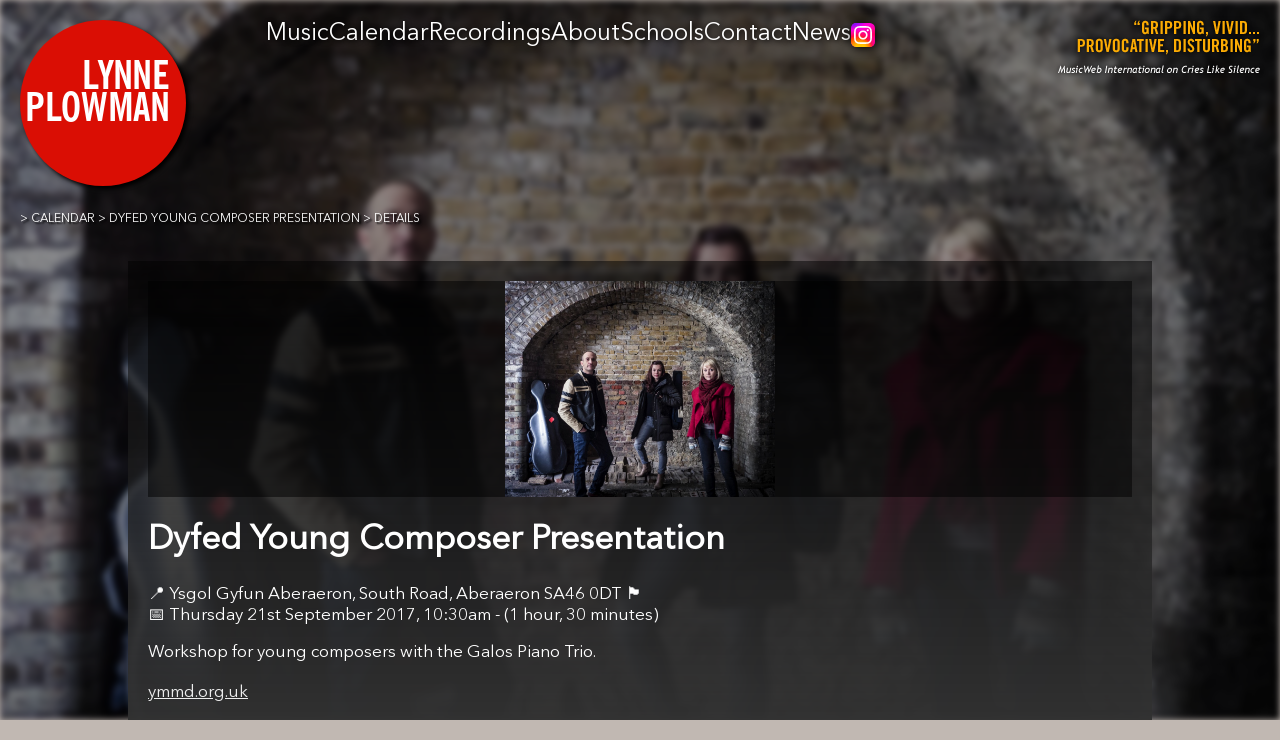

--- FILE ---
content_type: text/html; charset=utf-8
request_url: https://lynneplowman.co.uk/calendar/82-Dyfed+Young+Composer+Presentation/details
body_size: 2172
content:
<!DOCTYPE html>
<html>
	<head itemtype="http://schema.org/WebSite" itemscope>
		<title>Dyfed Young Composer Presentation | 21st Sep 2017</title>
		<meta content="Lynne Plowman" itemprop="name" />
		<meta name="viewport" content="width=device-width, initial-scale=1" />
		<meta name="description" content="Thursday 21st September 2017, 10:30am
Ysgol Gyfun Aberaeron, South Road, Aberaeron SA46 0DT" />
		<meta property="og:url" content="https://lynneplowman.co.uk/calendar/82-Dyfed+Young+Composer+Presentation/details" />
		<meta property="og:title" content="Dyfed Young Composer Presentation | 21st Sep 2017" />
		<meta property="og:description" content="Thursday 21st September 2017, 10:30am
Ysgol Gyfun Aberaeron, South Road, Aberaeron SA46 0DT" />
		<meta property="og:image" content="https://lynneplowman.co.uk/images-lynneplowman/images-image_data/de947e4703195e32c016ff6ee48bee35" />
		<meta property="og:image:type" content="image/png" />
		<meta property="og:image:width" content="1024" />
		<meta property="og:image:height" content="819" />
		<meta property="og:locale" content="en_GB" />
		<meta name="twitter:card" content="summary_large_image" />
		<meta name="twitter:site" content="@plowmanmusic" />
		<meta name="twitter:title" content="Dyfed Young Composer Presentation | 21st Sep 2017" />
		<meta name="twitter:description" content="Thursday 21st September 2017, 10:30am
Ysgol Gyfun Aberaeron, South Road, Aberaeron SA46 0DT" />
		<meta name="twitter:image" content="https://lynneplowman.co.uk/images-lynneplowman/images-image_data/de947e4703195e32c016ff6ee48bee35" />
		<meta name="twitter:image:type" content="image/png" />
		<meta name="twitter:image:width" content="1024" />
		<meta name="twitter:image:height" content="819" />
		<meta charset="utf-8" id="META-CHARSET" />
		<link rel="stylesheet" type="text/css" href="/lp.css" />
		<link rel="icon" href="/favicon.png" type="image/png" sizes="16x16" />
		<link rel="apple-touch-icon" href="/apple-touch-icon-120x120.png" type="image/png" sizes="120x120" />
		<link rel="apple-touch-icon" href="/apple-touch-icon-152x152.png" type="image/png" sizes="152x152" />
		<link rel="stylesheet" type="text/css" href="/css/wrappers/NewDesignWrapper.css?date=20260130" />
		<link rel="stylesheet" type="text/css" href="/css/custom-pages/Calendar/Details.css?date=20260130" />
		<link rel="stylesheet" type="text/css" href="/css/StructuredData/Navigation/Breadcrumbs.css?date=20260130" />
		<script type="module" src="/js/Flags/FixWalesFlags.js"></script>
		<script type="application/ld+json">{
    "@context": "https://schema.org/",
    "@type": "MusicEvent",
    "location": {
        "@type": "Place",
        "address": {
            "@type": "PostalAddress",
            "streetAddress": "South Road",
            "addressLocality": "Aberaeron",
            "postalCode": "SA46 0DT",
            "addressCountry": "GB"
        },
        "name": "Ysgol Gyfun Aberaeron"
    },
    "endDate": "2017-09-21T12:00:00+01:00",
    "eventAttendanceMode": "https://schema.org/OfflineEventAttendanceMode",
    "startDate": "2017-09-21T10:30:00+01:00",
    "description": "Workshop for young composers with the Galos Piano Trio.\r\n\r\nhttps://ymmd.org.uk/dyfed-young-composers",
    "image": "https://lynneplowman.co.uk/images-lynneplowman/images-image_data/de947e4703195e32c016ff6ee48bee35",
    "name": "Dyfed Young Composer Presentation",
    "url": "https://lynneplowman.co.uk/calendar/82-Dyfed+Young+Composer+Presentation/details"
}</script>
		<script type="text/javascript" src="https://www.unicms.co.uk/USU.Slideshow.js"></script>
		<script type="module" src="/js/Layout/HamburgerMenu.js"></script>
		<style type="text/css">:root { --logo-color: #da0e04; }</style>
	</head>
	<body class="calendar/details">
		<div id="wrapper" class="NewDesignWrapper">
			<div id="MainImage" style="background-image:url('/images-lynneplowman/images-image_data/de947e4703195e32c016ff6ee48bee35')"></div><!--MainImage-->
			<header>
				<a href="/">
					<img title="LYNNE PLOWMAN" src="/images/svg/lynne_plowman_logo.svg" />
				</a>
				<nav itemscope itemtype="http://schema.org/SiteNavigationElement">
					<div itemprop="hasPart" itemtype="http://schema.org/WebPage" itemscope>
						<a href="/compositions" itemprop="url">
							<span itemprop="name">Music</span>
						</a>
					</div>
					<div itemprop="hasPart" itemtype="http://schema.org/WebPage" itemscope>
						<a href="/calendar" itemprop="url" class="selected">
							<span itemprop="name">Calendar</span>
						</a>
					</div>
					<div itemprop="hasPart" itemtype="http://schema.org/WebPage" itemscope>
						<a href="/recordings" itemprop="url">
							<span itemprop="name">Recordings</span>
						</a>
					</div>
					<div itemprop="hasPart" itemtype="http://schema.org/WebPage" itemscope>
						<a href="/about" itemprop="url">
							<span itemprop="name">About</span>
						</a>
					</div>
					<div itemprop="hasPart" itemtype="http://schema.org/WebPage" itemscope>
						<a href="/schools" itemprop="url">
							<span itemprop="name">Schools</span>
						</a>
					</div>
					<div itemprop="hasPart" itemtype="http://schema.org/WebPage" itemscope>
						<a href="/contact" itemprop="url">
							<span itemprop="name">Contact</span>
						</a>
					</div>
					<div itemprop="hasPart" itemtype="http://schema.org/WebPage" itemscope>
						<a href="/news" itemprop="url">
							<span itemprop="name">News</span>
						</a>
					</div>
					<div itemprop="hasPart" itemtype="http://schema.org/WebPage" itemscope>
						<a href="https://instagram.com/plowman_lynne" target="_blank" itemprop="url">
							<span itemprop="name">Instagram</span>
						</a>
					</div>
				</nav>
				<div class="QuoteShow" data-slides="3,9,5,2,1,10,8,4,6,7" data-table="quotes" data-no-scroll style="width:305px; height:91px;"></div>
			</header>
			<div class="Breadcrumbs" itemscope itemtype="http://schema.org/BreadcrumbList" data-count="3">
				<span itemscope itemtype="http://schema.org/ListItem" itemprop="itemListElement" title="Calendar">
					<a href="https://lynneplowman.co.uk/calendar" itemprop="item">
						<span itemprop="name">Calendar</span>
					</a>
					<meta content="1" itemprop="position" />
				</span>
				<span itemscope itemtype="http://schema.org/ListItem" itemprop="itemListElement" title="Dyfed Young Composer Presentation">
					<a href="https://lynneplowman.co.uk/calendar/82-Dyfed+Young+Composer+Presentation" itemprop="item">
						<span itemprop="name">Dyfed Young Composer Presentation</span>
					</a>
					<meta content="2" itemprop="position" />
				</span>
				<span itemscope itemtype="http://schema.org/ListItem" itemprop="itemListElement" title="Details">
					<a href="https://lynneplowman.co.uk/calendar/82-Dyfed+Young+Composer+Presentation/details" itemprop="item">
						<span itemprop="name">Details</span>
					</a>
					<meta content="3" itemprop="position" />
				</span>
			</div>
			<main>
				<div class="Event">
					<img src="/images-lynneplowman/images-image_data/de947e4703195e32c016ff6ee48bee35" />
					<h1>Dyfed Young Composer Presentation</h1>
					<div class="address">Ysgol Gyfun Aberaeron, South Road, Aberaeron SA46 0DT <span class="emoji flag" title="Wales">&#x1F3F4;&#xE0067;&#xE0062;&#xE0077;&#xE006C;&#xE0073;&#xE007F;</span></div>
					<div class="time">
						<time data-short-time="10:30AM" datetime="2017-09-21T10:30:00+01:00" data-DjSM="Thu 21st Sep" data-DjS="Thu 21st" data-jSM="21st Sep" data-gia="10:30am" data-jSMY="21st Sep 2017" data-Hi="10:30" data-l="Thursday" data-j="21" data-S="st" data-D="Thu" data-M="Sep"><span>Thursday 21st September 2017, 10:30am</span></time>
						<time datetime="P0Y0M0DT01H30M0S" data-iS="30:00" data-minutes="30">1 hour, 30 minutes</time>
					</div>
					<p class="description">Workshop for young composers with the Galos Piano Trio.<br />
<br />
<a href="https://ymmd.org.uk/dyfed-young-composers" target="_blank">ymmd.org.uk</a></p>
				</div>
			</main>
		</div><!--wrapper-->
		<script type="text/javascript">(function(i,s,o,g,r,a,m){i['GoogleAnalyticsObject']=r;i[r]=i[r]||function(){
  (i[r].q=i[r].q||[]).push(arguments)},i[r].l=1*new Date();a=s.createElement(o),
  m=s.getElementsByTagName(o)[0];a.async=1;a.src=g;m.parentNode.insertBefore(a,m)
  })(window,document,'script','https://www.google-analytics.com/analytics.js','ga');

  ga('create', 'UA-47192807-1', 'auto');
  ga('send', 'pageview');</script>
	</body>
</html>

--- FILE ---
content_type: text/css
request_url: https://lynneplowman.co.uk/lp.css
body_size: -44
content:
html {
	-webkit-text-size-adjust: 100%;
}

#wrapper {
	position: absolute;
	top: 0px;
	left: 0px;
	right: 0px;
	min-height: 100%;
}

div, a, iframe, input, textarea, nav, main {
	box-sizing: border-box
}

--- FILE ---
content_type: text/css
request_url: https://lynneplowman.co.uk/css/wrappers/NewDesignWrapper.css?date=20260130
body_size: 936
content:
@import '../Layout/QuoteShow.css';
@import '../Layout/HamburgerMenu.css';
@import '../Links/Twitter.css';
@import '../Links/Instagram.css';
@import '../Layout/MainImage.css';
@import '../Layout/PageTexts.css';

@font-face {
	font-family: 'AvenirNextRegular';
	src: url('/fonts/AvenirNextLTPro-Regular.ttf') format('truetype');
}

:root {
	--main-image-height: 100vh;
	--logo-red: #DA0E04;
	--quote-yellow: rgb(251, 171, 3);
	--left-margin: 20px;
	--right-margin: 20px;
	--main-font: AvenirNextRegular;
}

body {
	font-family: var(--main-font);
	background-color: rgba(50,20,0,0.3);
	font-size: 17px;
}

a.emoji {
	text-decoration: none;
}

img, iframe, video, audio {
	max-width: 100%;
}


@media screen and (max-width:768px) {
	:root {
		--main-image-height: calc(100vh - 72px);
	}
}

nav {
	--menu-font-size: 24px;
	--filter-shadow: 1px 1px 5px black;
	--filter-shadow-hover: 0px 0px 1px black;
}

header {
	--top-margin: 20px;
	--header-gap: 20px;
	--logo-img-width-1024w: 100px;
	--header-height-full-page-image: calc(var(--main-image-height) - (2 * var(--top-margin)));
}

header {
	margin-top: var(--top-margin);
	margin-left: var(--left-margin);
	margin-right: var(--right-margin);
	margin-bottom: var(--top-margin);
}

header {
	display: flex;
	justify-content: space-between;
	gap: var(--header-gap);
}

	header > a:first-of-type {
		align-self: flex-start;
	}

nav {
	display: flex;
	gap: 2vw;
	font-family: AvenirNextRegular;
	flex-wrap: wrap;
	align-content: flex-start;
}

	nav a {
		color: white;
		text-decoration: none;
		text-shadow: var(--filter-shadow);
		font-size: var(--menu-font-size);
	}

:is(#HamburgerMenu, nav) a {
	transition-property: text-shadow,filter;
	transition-duration: 0.4s
}

	:is(#HamburgerMenu, nav) a:hover {
		text-shadow: var(--filter-shadow-hover);
	}


@media screen and (max-width:1024px) {

	header {
		flex-wrap: wrap;
		align-items: flex-start;
	}

	nav {
		justify-content: flex-end;
		flex-shrink: 1;
		flex-basis: 60vw;
		flex-grow: 1;
	}

	nav {
		--menu-font-size: 20px;
	}

	header a img {
		max-width: var(--logo-img-width-1024w);
	}
}

@media screen and (max-width:1024px) {

	header:not(.full-page-image) > .QuoteShow {
		display: none;
	}
}

header.full-page-image {
	height: var(--header-height-full-page-image);
}

header a img {
	filter: drop-shadow(3px 3px 2px black);
	transition-duration: 0.7s;
	transition-property: filter;
}

header a:hover img {
	filter: drop-shadow(5px 5px 5px black)
}


main {
	--backgroun-gradient-top: rgba(0,0,0,0.9);
	color: white;
	overflow: hidden;
	background-image: linear-gradient(to bottom, var(--backgroun-gradient-top), rgba(0,0,0,0.5));
	padding: 20px;
}

	main:empty {
		display: none;
	}

header.full-page-image ~ main {
	--backgroun-gradient-top: rgba(0,0,0,0.7);
}

header:not(.full-page-image) ~ main {
	max-width: 1024px;
	margin-left: auto;
	margin-right: auto;
}

main > h1:first-child {
	margin-top: 0px;
}

header + .Breadcrumbs {
	margin-left: var(--left-margin);
	margin-right: var(--right-margin);
}


main a {
	color: #EEE
}

	main a:hover {
		color: var(--logo-color);
	}

--- FILE ---
content_type: text/css
request_url: https://lynneplowman.co.uk/css/custom-pages/Calendar/Details.css?date=20260130
body_size: 487
content:
@import '../../Modules/EventIcons.css';
@import '../../wrappers/NewDesignWrapper.css';
@import '../../Layout/BlurredBackgroundImage.css';

main {
	background-image: linear-gradient(to bottom, rgba(0,0,0,0.5), #333);
	color: white;
}

.Event {
	display: flex;
	flex-direction: column;
	gap: 20px;
}

	.Event > img {
		width: 100%;
		max-height: 30vh;
		object-fit: contain;
		background-color: rgba(0,0,0,0.5);
	}

	.Event :is(.address, time) {
		font-size: 18px;
	}

	.Event .organizer span {
		font-weight: bold;
	}

	.Event h1:first-child {
		margin-top: 0px;
	}

	.Event .online-event {
		align-self: flex-start;
		background-color: var(--logo-red);
		padding: 5px;
		border-radius: 3px;
		font-weight: bold;
	}

		.Event .online-event::before {
			display: inline-block;
			content: '\01F310 \00a0';
		}

	.Event .buy-tickets {
		--radial-gradient-position-y: -100%;
		padding: 10px;
		background-color: var(--logo-color);
		text-decoration: none;
		align-self: flex-start;
		flex-basis: auto;
		text-align: center;
		border-radius: 3px;
		font-size: 20px;
		color: white;
		font-weight: bold;
	}

	.Event a.buy-tickets:hover {
		--radial-gradient-position-y: 100%;
	}

	.Event > a.sameAs {
		align-self: flex-start;
		color: var(--quote-yellow);
	}

	.Event .works-performed {
		padding-left: 7px;
		border-left: 1px solid rgba(255,255,255,0.5);
		display: flex;
		flex-direction: column;
		align-items: flex-start;
		gap: 10px;
	}

		.Event .works-performed::before {
			content: 'PROGRAMME FEATURES';
			display: block;
			margin-bottom: 10px;
		}

--- FILE ---
content_type: text/css
request_url: https://lynneplowman.co.uk/css/StructuredData/Navigation/Breadcrumbs.css?date=20260130
body_size: 60
content:
div.Breadcrumbs[data-count="1"] {display:none;}

div.Breadcrumbs {margin-bottom:20px; text-shadow:2px 2px 2px black;}
div.Breadcrumbs a {text-decoration:none;}

[itemtype$='BreadcrumbList'] a::before { content: '> ' }
[itemtype$='BreadcrumbList'] { text-transform: uppercase; font-size: 12px; padding-bottom: 15px }
	[itemtype$='BreadcrumbList'] a { color: white!important; display: inline-block }
		[itemtype$='BreadcrumbList'] a:hover { color: white !important }

--- FILE ---
content_type: text/css
request_url: https://lynneplowman.co.uk/css/Layout/QuoteShow.css
body_size: 36
content:
.QuoteShow {
	flex-shrink: 0;
	order:100;
	max-width:100%;
}

[data-slides] {
	overflow: visible;
	position: relative;
}

	[data-slides]::before,
	[data-slides]::after {
		background-position: right top;
		filter:drop-shadow(0px 0px 2px black);
		overflow:visible;
	}

@media screen and (max-width:1024px) {
	.QuoteShow {
		margin-left: auto;
		margin-top:auto;
	}
}

--- FILE ---
content_type: text/css
request_url: https://lynneplowman.co.uk/css/Layout/HamburgerMenu.css
body_size: 469
content:
@import '../wrappers/NewDesignWrapper.css';


#HamburgerMenu {
	display: none;
	text-align: right;
	margin-left: auto;
	flex-basis: 45vw;
}

	#HamburgerMenu a {
		color: white;
		font-size: 50px;
		font-weight: bold;
		text-shadow: 1px 1px 2px black;
		text-decoration: none;
	}

@keyframes FadeIn {
	0% {
		opacity: 0
	}

	100% {
		opacity: 1
	}
}

@keyframes FadeOut {
	0% {
		opacity: 1
	}

	100% {
		opacity: 0
	}
}

@media screen and (max-width:768px) {
	#HamburgerMenu {
		display: block;
	}

	header nav {
		display: none;
		max-width: initial;
	}

		header nav.show {
			animation: FadeIn 1s;
			opacity: 1;
			display: flex;
			flex-wrap: nowrap;
			top: 0px;
			left: 0px;
			right: 0px;
			background-color: rgba(0,0,0,0.95);
			height: 100vh;
			flex-direction: column;
			justify-content: center;
			align-content: center;
			align-items: center;
			gap: calc(10vh - 20px);
			z-index: 100;
			position: fixed;
		}

	@media screen and (max-height:667px) {
		header nav.show {
			padding-bottom: 51px;
		}
	}

	@media screen and (max-height:375px) {
		header nav.show {
			padding-bottom: 51px;
			gap: 20px;
			flex-wrap: wrap;
		}
	}

	header nav.show ~ #HamburgerMenu {
		z-index: 101;
		position: fixed;
		top: var(--top-margin);
		right: var(--right-margin);
	}

	header nav a {
		font-size: calc(10px + 1vw + 1vh);
	}

		header nav a[href*="instagram"] {
			--open-menu-width: calc(var(--menu-font-size) * 2);
			min-height: var(--open-menu-width) !important;
			width: var(--open-menu-width) !important;
		}
}

header nav.show.fadeout {
	animation: FadeOut 1s;
}


--- FILE ---
content_type: text/css
request_url: https://lynneplowman.co.uk/css/Links/Twitter.css
body_size: 81
content:
@import '../wrappers/NewDesignWrapper.css';

nav a[href^="http"][href*="twitter.com"] span {
	display: none;
}

nav a[href^="http"][href*="twitter.com"] {
	min-height: var(--menu-font-size);
	height: 100%;
	width: calc(var(--menu-font-size) * 1.2157);
	background-image: url('/images/svg/twitter.svg');
	background-repeat: no-repeat;
	background-position: left center;
	display: block;
	filter: drop-shadow(var(--filter-shadow));
}

	nav a[href^="http"][href*="twitter.com"]:hover {
		filter: drop-shadow(var(--filter-shadow-hover));
	}

--- FILE ---
content_type: text/css
request_url: https://lynneplowman.co.uk/css/Links/Instagram.css
body_size: 84
content:
@import '../wrappers/NewDesignWrapper.css';

nav a[href^="http"][href*="instagram.com"] span {
	display: none;
}

nav a[href^="http"][href*="instagram.com"] {
	min-height: var(--menu-font-size);
	height: 100%;
	width: calc(var(--menu-font-size));
	background-image: url('/images/svg/instagram.svg');
	background-repeat: no-repeat;
	background-position: left center;
	background-size: contain;
	display: block;
	filter: drop-shadow(var(--filter-shadow));
}

	nav a[href^="http"][href*="instagram.com"]:hover {
		filter: drop-shadow(var(--filter-shadow-hover));
	}

--- FILE ---
content_type: text/css
request_url: https://lynneplowman.co.uk/css/Layout/MainImage.css
body_size: 77
content:
@import '../wrappers/NewDesignWrapper.css';

#MainImage {
	min-height: var(--main-image-height);
	background-size: cover;
	position: absolute;
	top: 0px;
	left: 0px;
	right: 0px;
	z-index: -1;
}

	#MainImage:not([style]) {
		background-image: linear-gradient(to bottom, grey, black);
		min-height: 100vh;
		position: fixed;
	}

@media screen and (max-aspect-ratio:0.6) {
	#MainImage {
		background-position-x: 15%;
	}
}

--- FILE ---
content_type: text/css
request_url: https://lynneplowman.co.uk/css/Layout/PageTexts.css
body_size: -121
content:
.PageTexts img {
	max-width: 100%
}

.PageTexts a {
	text-shadow: none;
	font-weight: bold;
	color: #EEE
}

--- FILE ---
content_type: text/css
request_url: https://lynneplowman.co.uk/css/Modules/EventIcons.css
body_size: 22
content:
[class*="Event"] .address::before {
	content: '\01F4CD \00a0';
	display: inline-block;
}

[class*="Event"] time:not([datetime^="P"])::before {
	content: '\01F4C5 \00a0';
	display: inline-block;
}

@media screen and (max-width:600px) {
	[class*="Event"] time:not([datetime^="P"])::before {
		content:initial;
	}
	.Event time
	{
		font-weight:bold;
	}
}

[class*="Event"] time[datetime^="P"]::before {
	content: ' - ('
}

[class*="Event"] time[datetime^="P"]::after {
	content: ')'
}

--- FILE ---
content_type: text/css
request_url: https://lynneplowman.co.uk/css/wrappers/NewDesignWrapper.css
body_size: 901
content:
@import '../Layout/QuoteShow.css';
@import '../Layout/HamburgerMenu.css';
@import '../Links/Twitter.css';
@import '../Links/Instagram.css';
@import '../Layout/MainImage.css';
@import '../Layout/PageTexts.css';

@font-face {
	font-family: 'AvenirNextRegular';
	src: url('/fonts/AvenirNextLTPro-Regular.ttf') format('truetype');
}

:root {
	--main-image-height: 100vh;
	--logo-red: #DA0E04;
	--quote-yellow: rgb(251, 171, 3);
	--left-margin: 20px;
	--right-margin: 20px;
	--main-font: AvenirNextRegular;
}

body {
	font-family: var(--main-font);
	background-color: rgba(50,20,0,0.3);
	font-size: 17px;
}

a.emoji {
	text-decoration: none;
}

img, iframe, video, audio {
	max-width: 100%;
}


@media screen and (max-width:768px) {
	:root {
		--main-image-height: calc(100vh - 72px);
	}
}

nav {
	--menu-font-size: 24px;
	--filter-shadow: 1px 1px 5px black;
	--filter-shadow-hover: 0px 0px 1px black;
}

header {
	--top-margin: 20px;
	--header-gap: 20px;
	--logo-img-width-1024w: 100px;
	--header-height-full-page-image: calc(var(--main-image-height) - (2 * var(--top-margin)));
}

header {
	margin-top: var(--top-margin);
	margin-left: var(--left-margin);
	margin-right: var(--right-margin);
	margin-bottom: var(--top-margin);
}

header {
	display: flex;
	justify-content: space-between;
	gap: var(--header-gap);
}

	header > a:first-of-type {
		align-self: flex-start;
	}

nav {
	display: flex;
	gap: 2vw;
	font-family: AvenirNextRegular;
	flex-wrap: wrap;
	align-content: flex-start;
}

	nav a {
		color: white;
		text-decoration: none;
		text-shadow: var(--filter-shadow);
		font-size: var(--menu-font-size);
	}

:is(#HamburgerMenu, nav) a {
	transition-property: text-shadow,filter;
	transition-duration: 0.4s
}

	:is(#HamburgerMenu, nav) a:hover {
		text-shadow: var(--filter-shadow-hover);
	}


@media screen and (max-width:1024px) {

	header {
		flex-wrap: wrap;
		align-items: flex-start;
	}

	nav {
		justify-content: flex-end;
		flex-shrink: 1;
		flex-basis: 60vw;
		flex-grow: 1;
	}

	nav {
		--menu-font-size: 20px;
	}

	header a img {
		max-width: var(--logo-img-width-1024w);
	}
}

@media screen and (max-width:1024px) {

	header:not(.full-page-image) > .QuoteShow {
		display: none;
	}
}

header.full-page-image {
	height: var(--header-height-full-page-image);
}

header a img {
	filter: drop-shadow(3px 3px 2px black);
	transition-duration: 0.7s;
	transition-property: filter;
}

header a:hover img {
	filter: drop-shadow(5px 5px 5px black)
}


main {
	--backgroun-gradient-top: rgba(0,0,0,0.9);
	color: white;
	overflow: hidden;
	background-image: linear-gradient(to bottom, var(--backgroun-gradient-top), rgba(0,0,0,0.5));
	padding: 20px;
}

	main:empty {
		display: none;
	}

header.full-page-image ~ main {
	--backgroun-gradient-top: rgba(0,0,0,0.7);
}

header:not(.full-page-image) ~ main {
	max-width: 1024px;
	margin-left: auto;
	margin-right: auto;
}

main > h1:first-child {
	margin-top: 0px;
}

header + .Breadcrumbs {
	margin-left: var(--left-margin);
	margin-right: var(--right-margin);
}


main a {
	color: #EEE
}

	main a:hover {
		color: var(--logo-color);
	}

--- FILE ---
content_type: text/css
request_url: https://lynneplowman.co.uk/css/Layout/BlurredBackgroundImage.css
body_size: -116
content:
#MainImage[style] {
	filter: blur(3px) brightness(60%) grayscale(10%);
	background-position: center center;
}

--- FILE ---
content_type: application/javascript
request_url: https://lynneplowman.co.uk/js/Flags/FixWalesFlags.js
body_size: 19
content:
class FixWalesFlags
{
	/**
	 * @type {HTMLElement[]}
	 */
	static #walesFlags = document.body.querySelectorAll('.flag.emoji[title="Wales"]');

	constructor()
	{
		if (FixWalesFlags.#walesFlags && FixWalesFlags.#walesFlags.length > 0)
		{
			for (let f of FixWalesFlags.#walesFlags)
			{
				f.style.fontFamily = "wales";
			}
		}
	}
}

new FixWalesFlags();

--- FILE ---
content_type: text/plain
request_url: https://www.google-analytics.com/j/collect?v=1&_v=j102&a=1007364257&t=pageview&_s=1&dl=https%3A%2F%2Flynneplowman.co.uk%2Fcalendar%2F82-Dyfed%2BYoung%2BComposer%2BPresentation%2Fdetails&ul=en-us%40posix&dt=Dyfed%20Young%20Composer%20Presentation%20%7C%2021st%20Sep%202017&sr=1280x720&vp=1280x720&_u=IEBAAEABAAAAACAAI~&jid=491258637&gjid=780762143&cid=1133170593.1769775668&tid=UA-47192807-1&_gid=792426787.1769775668&_r=1&_slc=1&z=1062501383
body_size: -451
content:
2,cG-GBGX1MWH8Z

--- FILE ---
content_type: application/javascript
request_url: https://www.unicms.co.uk/USU.Slideshow.js
body_size: 1640
content:
/*******************************************************
 * Developed by Antony Charles Allen 11th October 2015 *
 * Rebuilt to allow for multiple slideshows 17/03/2017 *
 * PROPERTY OF UNISTARTUPS ****** COPYRIGHT � 2017 USU *
 *******************************************************/

// Copying, modification or distribution of this code is strictly prohibited, and will be prosecuted to the full extent of the law.

// Slideshow for a single element on a page
// Must be a DIV or another display:block element
// Required parameters: data-slides = comma separated list of IDs in a folder /images/[ID]
// Optional parameters: data-changetime = # (seconds)
//						data-fadetime = # (seconds)
//						data-table = name of folder, default "images"
//						data-no-scroll = do not scroll the images (bool)
//						data-bg-cover = force background-size:cover (bool)


var SlideShowSetup = function ()
{
	this.__construct = function () {
		
		var elements = document.body.getElementsByTagName('div');

		var SlideShowElements = new Array();

		for (var i=0; i<elements.length; i++)
		{
			var e = elements[i];

			if (e.hasAttribute('data-slides'))
			{
				SlideShowElements.push(e);
			}
		}


		for (var x=0; x<SlideShowElements.length; x++)
		{
			new USUSlideshow(SlideShowElements[x]);
		}
		

	}


	this.__construct();
}




document.addEventListener("DOMContentLoaded", SlideShowSetup);






var USUSlideshow = function (divElement) {

	var IDarray = new Array();
	var Table = 'images';
	var ChangeTime = 6;
	var FadeTime = 2;
	var CSSIdentity = '';
	var do_scroll = true;
	var force_bg_cover = false;
	var ScrollDuration;

	this.__construct = function () {
		CSSIdentity = divElement.tagName.toLowerCase();

		var IDs = divElement.getAttribute('data-slides');

		CSSIdentity += "[data-slides='" + IDs + "']";

		IDarray = IDs.split(',');

		if (IDarray.length == 0 || IDarray.length == 1 && IDarray[0] == '') {
			return;
		}

		if (divElement.hasAttribute('data-no-scroll')) do_scroll = false;

		if (divElement.hasAttribute('data-bg-cover')) force_bg_cover = true;


		if (divElement.hasAttribute('data-table')) {
			var dbtable = divElement.getAttribute('data-table');
			if (dbtable != 'images') Table = Table + "/" + dbtable;
		}

		// TIMINGS
		// ChangeTime = FadeTime + ScrollDuration
		if (divElement.hasAttribute('data-changetime')) {
			ChangeTime = Number(divElement.getAttribute('data-changetime'));
		}
		if (divElement.hasAttribute('data-fadetime')) {
			FadeTime = Number(divElement.getAttribute('data-fadetime'));
		}
		ScrollDuration = ChangeTime - FadeTime;

	}

	this.__construct();


	var switcher = 0; // 1 = after, 0 = before

	var i = 0;

	var first_src = '/' + Table + '/' + IDarray[i];

	var styleElement = document.head.appendChild(document.createElement('style'));

	var BAposition = document.createTextNode(CSSIdentity + ":after, " + CSSIdentity + ":before {position:absolute; background-repeat:no-repeat; top:0px; left:0px; right:0px; bottom:0px; opacity:0; content:''; transition:opacity " + FadeTime + "s,background-position " + ScrollDuration + "s;}");
	styleElement.appendChild(BAposition);

	var bgSz = "";

	if (do_scroll || force_bg_cover) bgSz = "cover";

	else bgSz = "contain";

	styleElement.appendChild(document.createTextNode(CSSIdentity + ":after, " + CSSIdentity + ":before {background-size:" + bgSz + ";}"));


	var bgAfterOpacity = document.createTextNode(CSSIdentity + ":after {opacity:1;}");
	styleElement.appendChild(bgAfterOpacity);

	var bgAfter = document.createTextNode(CSSIdentity + ":after {background-image:url('/" + Table + "/" + IDarray[i++] + "');}"); // Preload first image
	styleElement.appendChild(bgAfter);

	var bgBeforeOpacity = document.createTextNode(CSSIdentity + ":before {opacity:0}");
	styleElement.appendChild(bgBeforeOpacity);

	var bgBefore = document.createTextNode(CSSIdentity + ":before {}");
	styleElement.appendChild(bgBefore);


	if (do_scroll) {
		var bgAfterSlide = document.createTextNode(CSSIdentity + ":after {background-position:left top;}");
		var bgBeforeSlide = document.createTextNode(CSSIdentity + ":before {background-position:left top;}");
		styleElement.appendChild(bgAfterSlide);
		styleElement.appendChild(bgBeforeSlide);
	}

	var PreLoadNextImage = function (selector) {

		if (i >= IDarray.length) i = 0;

		var css = CSSIdentity + ":" + selector + " {background-image:url('/" + Table + "/" + IDarray[i++] + "');}";

		if (selector == 'after') {
			bgAfter.nodeValue = css;
		}
		else if (selector == 'before') {
			bgBefore.nodeValue = css;
		}
	}


	var DoScroll = function (selector) {

		if (selector == 'after') {
			if (do_scroll) {
				bgAfterSlide.nodeValue = CSSIdentity + ":after {background-position:right bottom;}";
				bgBeforeSlide.nodeValue = CSSIdentity + ":before {background-position:left top;}";
			}
			selector = 'before';
		}
		else if (selector == 'before') {
			if (do_scroll) {
				bgAfterSlide.nodeValue = CSSIdentity + ":after {background-position:left top;}";
				bgBeforeSlide.nodeValue = CSSIdentity + ":before {background-position:right bottom;}";
			}
			selector = 'after';
		}

		PreLoadNextImage(selector);
	}


	var DoFade = function () {

		var selector = "";

		if (switcher == 0) {
			selector = 'before';
			bgBeforeOpacity.nodeValue = CSSIdentity + ':before {opacity:1;}';
			bgAfterOpacity.nodeValue = CSSIdentity + ':after {opacity:0;}';
			switcher = 1;
		}
		else if (switcher == 1) {
			selector = 'after';
			bgAfterOpacity.nodeValue = CSSIdentity + ':after {opacity:1;}';
			bgBeforeOpacity.nodeValue = CSSIdentity + ':before {opacity:0;}';
			switcher = 0;
		}

		window.setTimeout(function () { DoScroll(selector) }, FadeTime * 1000);

		window.setTimeout(function () { DoFade(); }, ChangeTime * 1000);

	}


	var Start = function () {
		window.setTimeout(function () { DoScroll('after') }, FadeTime * 1000);
		window.setTimeout(function () { DoFade(); }, ChangeTime * 1000);
	}


	var img = new Image();
	img.onload = function () { Start(); };
	img.src = first_src;
}

--- FILE ---
content_type: application/javascript
request_url: https://lynneplowman.co.uk/js/Layout/HamburgerMenu.js
body_size: 208
content:
//@ts-check


class HamburgerMenu {

	#DIV = document.createElement('div');
	#hamburger = document.createElement('a');
	#header = document.body.querySelector('header');
	#nav = document.body.querySelector('nav');

	constructor() {

		this.#DIV.appendChild(this.#hamburger);
		this.#DIV.setAttribute('id', 'HamburgerMenu');

		this.#header.appendChild(this.#DIV);

		this.#hamburger.innerHTML = "&equiv;";
		this.#hamburger.href = '#';
		this.#hamburger.addEventListener('click', (ev) => this.#OnClick(ev));
		this.#nav.addEventListener('animationend', (ev) => this.#OnAnimationEnd(ev));
	}

	#OnClick(e) {

		if (!this.#nav.classList.contains('show')) {
			this.#nav.classList.add('show');
		}
		else {
			this.#nav.classList.add('fadeout');
		}
	}

	#OnAnimationEnd(e) {

		if (e instanceof AnimationEvent) {

			if (e.animationName === 'FadeOut') {
				this.#nav.classList.remove('show');
				this.#nav.classList.remove('fadeout');
			}
		}
	}
}

new HamburgerMenu();

--- FILE ---
content_type: image/svg+xml
request_url: https://lynneplowman.co.uk/images/svg/lynne_plowman_logo.svg
body_size: 36916
content:
<?xml version="1.0" encoding="utf-8" standalone="yes" ?>
<svg xmlns="http://www.w3.org/2000/svg" xmlns:xlink="http://www.w3.org/1999/xlink"
		 viewBox="0 0 166 166" width="166" height="166">
	<style type="text/css">
		<![CDATA[
			@font-face {
				font-family: 'NewsGothicCondensedBold';
				src: url('[data-uri]') format("opentype");
				font-weight: bold;
			}
		
			circle {fill:#DA0E04;}
			
			text {fill:white; font-family: NewsGothicCondensedBold; font-size:40px;}
		]]>
	</style>

	<circle cx="83" cy="83" r="83" />

	<text x="62" y="69" textLength="87" id="lynne">LYNNE</text>
	<text x="5" y="101" textLength="145" id="plowman">PLOWMAN</text>
</svg>